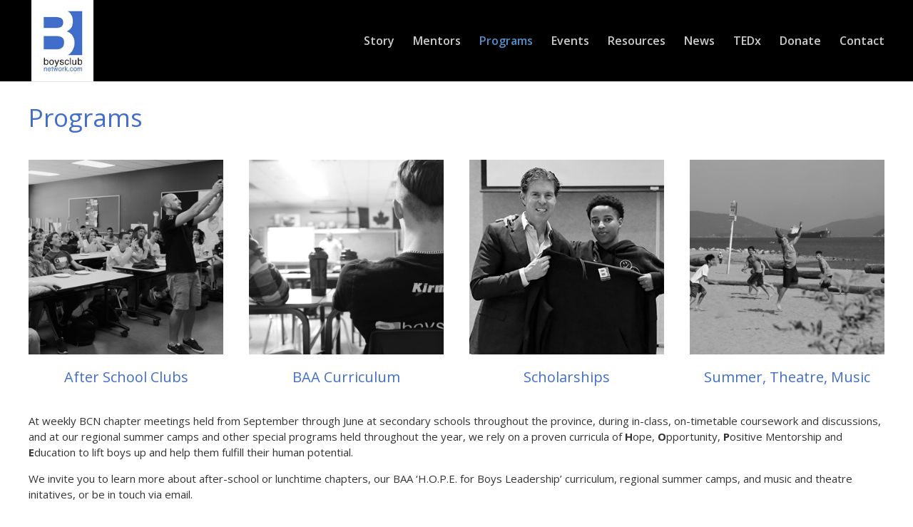

--- FILE ---
content_type: text/html; charset=UTF-8
request_url: https://www.boysclubnetwork.com/programs/
body_size: 7212
content:
<!DOCTYPE html>
<!--[if IE 6]>
<html id="ie6" lang="en-US">
<![endif]-->
<!--[if IE 7]>
<html id="ie7" lang="en-US">
<![endif]-->
<!--[if IE 8]>
<html id="ie8" lang="en-US">
<![endif]-->
<!--[if !(IE 6) | !(IE 7) | !(IE 8)  ]><!-->
<html lang="en-US">
<!--<![endif]-->
<head>
	<meta charset="UTF-8" />
			<link rel="canonical" href="https://www.boysclubnetwork.com/programs/" />
	<meta http-equiv="X-UA-Compatible" content="IE=edge">
	<link rel="pingback" href="https://www.boysclubnetwork.com/xmlrpc.php" />

		<!--[if lt IE 9]>
	<script src="https://www.boysclubnetwork.com/wp-content/themes/Divi/js/html5.js" type="text/javascript"></script>
	<![endif]-->

	<script type="text/javascript">
		document.documentElement.className = 'js';
	</script>

	<script>var et_site_url='https://www.boysclubnetwork.com';var et_post_id='47';function et_core_page_resource_fallback(a,b){"undefined"===typeof b&&(b=a.sheet.cssRules&&0===a.sheet.cssRules.length);b&&(a.onerror=null,a.onload=null,a.href?a.href=et_site_url+"/?et_core_page_resource="+a.id+et_post_id:a.src&&(a.src=et_site_url+"/?et_core_page_resource="+a.id+et_post_id))}
</script><title>Programs | BoysClubNetwork</title>
<link rel='dns-prefetch' href='//fonts.googleapis.com' />
<link rel='dns-prefetch' href='//s.w.org' />
<link rel="alternate" type="application/rss+xml" title="BoysClubNetwork &raquo; Feed" href="https://www.boysclubnetwork.com/feed/" />
<link rel="alternate" type="application/rss+xml" title="BoysClubNetwork &raquo; Comments Feed" href="https://www.boysclubnetwork.com/comments/feed/" />
		<script type="text/javascript">
			window._wpemojiSettings = {"baseUrl":"https:\/\/s.w.org\/images\/core\/emoji\/11\/72x72\/","ext":".png","svgUrl":"https:\/\/s.w.org\/images\/core\/emoji\/11\/svg\/","svgExt":".svg","source":{"concatemoji":"https:\/\/www.boysclubnetwork.com\/wp-includes\/js\/wp-emoji-release.min.js?ver=4.9.26"}};
			!function(e,a,t){var n,r,o,i=a.createElement("canvas"),p=i.getContext&&i.getContext("2d");function s(e,t){var a=String.fromCharCode;p.clearRect(0,0,i.width,i.height),p.fillText(a.apply(this,e),0,0);e=i.toDataURL();return p.clearRect(0,0,i.width,i.height),p.fillText(a.apply(this,t),0,0),e===i.toDataURL()}function c(e){var t=a.createElement("script");t.src=e,t.defer=t.type="text/javascript",a.getElementsByTagName("head")[0].appendChild(t)}for(o=Array("flag","emoji"),t.supports={everything:!0,everythingExceptFlag:!0},r=0;r<o.length;r++)t.supports[o[r]]=function(e){if(!p||!p.fillText)return!1;switch(p.textBaseline="top",p.font="600 32px Arial",e){case"flag":return s([55356,56826,55356,56819],[55356,56826,8203,55356,56819])?!1:!s([55356,57332,56128,56423,56128,56418,56128,56421,56128,56430,56128,56423,56128,56447],[55356,57332,8203,56128,56423,8203,56128,56418,8203,56128,56421,8203,56128,56430,8203,56128,56423,8203,56128,56447]);case"emoji":return!s([55358,56760,9792,65039],[55358,56760,8203,9792,65039])}return!1}(o[r]),t.supports.everything=t.supports.everything&&t.supports[o[r]],"flag"!==o[r]&&(t.supports.everythingExceptFlag=t.supports.everythingExceptFlag&&t.supports[o[r]]);t.supports.everythingExceptFlag=t.supports.everythingExceptFlag&&!t.supports.flag,t.DOMReady=!1,t.readyCallback=function(){t.DOMReady=!0},t.supports.everything||(n=function(){t.readyCallback()},a.addEventListener?(a.addEventListener("DOMContentLoaded",n,!1),e.addEventListener("load",n,!1)):(e.attachEvent("onload",n),a.attachEvent("onreadystatechange",function(){"complete"===a.readyState&&t.readyCallback()})),(n=t.source||{}).concatemoji?c(n.concatemoji):n.wpemoji&&n.twemoji&&(c(n.twemoji),c(n.wpemoji)))}(window,document,window._wpemojiSettings);
		</script>
		<meta content="Divi v.3.0.89" name="generator"/><style type="text/css">
img.wp-smiley,
img.emoji {
	display: inline !important;
	border: none !important;
	box-shadow: none !important;
	height: 1em !important;
	width: 1em !important;
	margin: 0 .07em !important;
	vertical-align: -0.1em !important;
	background: none !important;
	padding: 0 !important;
}
</style>
<link rel='stylesheet' id='divi-fonts-css'  href='https://fonts.googleapis.com/css?family=Open+Sans:300italic,400italic,600italic,700italic,800italic,400,300,600,700,800&#038;subset=latin,latin-ext' type='text/css' media='all' />
<link rel='stylesheet' id='divi-style-css'  href='https://www.boysclubnetwork.com/wp-content/themes/Divi/style.css?ver=3.0.89' type='text/css' media='all' />
<link rel='stylesheet' id='dashicons-css'  href='https://www.boysclubnetwork.com/wp-includes/css/dashicons.min.css?ver=4.9.26' type='text/css' media='all' />
<script type='text/javascript' src='https://www.boysclubnetwork.com/wp-includes/js/jquery/jquery.js?ver=1.12.4'></script>
<script type='text/javascript' src='https://www.boysclubnetwork.com/wp-includes/js/jquery/jquery-migrate.min.js?ver=1.4.1'></script>
<link rel='https://api.w.org/' href='https://www.boysclubnetwork.com/wp-json/' />
<meta name="generator" content="WordPress 4.9.26" />
<link rel="canonical" href="https://www.boysclubnetwork.com/programs/" />
<link rel='shortlink' href='https://www.boysclubnetwork.com/?p=47' />
<link rel="alternate" type="application/json+oembed" href="https://www.boysclubnetwork.com/wp-json/oembed/1.0/embed?url=https%3A%2F%2Fwww.boysclubnetwork.com%2Fprograms%2F" />
<link rel="alternate" type="text/xml+oembed" href="https://www.boysclubnetwork.com/wp-json/oembed/1.0/embed?url=https%3A%2F%2Fwww.boysclubnetwork.com%2Fprograms%2F&#038;format=xml" />
<meta name="viewport" content="width=device-width, initial-scale=1.0, maximum-scale=1.0, user-scalable=0" /><link rel="shortcut icon" href="https://www.boysclubnetwork.com/wp-content/uploads/2016/11/sym_BCN.gif" /><style type="text/css" id="custom-background-css">
body.custom-background { background-color: #ffffff; }
</style>
<link rel="icon" href="https://www.boysclubnetwork.com/wp-content/uploads/2016/11/sym_BCN-150x150.gif" sizes="32x32" />
<link rel="icon" href="https://www.boysclubnetwork.com/wp-content/uploads/2016/11/sym_BCN.gif" sizes="192x192" />
<link rel="apple-touch-icon-precomposed" href="https://www.boysclubnetwork.com/wp-content/uploads/2016/11/sym_BCN.gif" />
<meta name="msapplication-TileImage" content="https://www.boysclubnetwork.com/wp-content/uploads/2016/11/sym_BCN.gif" />
<link rel="stylesheet" id="et-divi-customizer-global-cached-inline-styles" href="https://www.boysclubnetwork.com/wp-content/cache/et/global/et-divi-customizer-global-17670338599795.min.css" onerror="et_core_page_resource_fallback(this, true)" onload="et_core_page_resource_fallback(this)" /></head>
<body class="page-template-default page page-id-47 page-parent custom-background et_pb_button_helper_class et_non_fixed_nav et_show_nav et_pb_gutter osx et_pb_gutters2 et_primary_nav_dropdown_animation_fade et_secondary_nav_dropdown_animation_fade et_pb_footer_columns3 et_header_style_left et_pb_pagebuilder_layout et_smooth_scroll et_right_sidebar et_divi_theme chrome et_minified_js et_minified_css">
	<div id="page-container">

	
	
		<header id="main-header" data-height-onload="100">
			<div class="container clearfix et_menu_container">
							<div class="logo_container">
					<span class="logo_helper"></span>
					<a href="https://www.boysclubnetwork.com/">
						<img src="https://www.boysclubnetwork.com/wp-content/uploads/2018/12/BCN_logo-201812.jpg" alt="BoysClubNetwork" id="logo" data-height-percentage="100" />
					</a>
				</div>
				<div id="et-top-navigation" data-height="100" data-fixed-height="40">
											<nav id="top-menu-nav">
						<ul id="top-menu" class="nav"><li id="menu-item-60" class="menu-item menu-item-type-post_type menu-item-object-page menu-item-60"><a href="https://www.boysclubnetwork.com/story/">Story</a></li>
<li id="menu-item-59" class="menu-item menu-item-type-post_type menu-item-object-page menu-item-59"><a href="https://www.boysclubnetwork.com/mentors/">Mentors</a></li>
<li id="menu-item-58" class="menu-item menu-item-type-post_type menu-item-object-page current-menu-item page_item page-item-47 current_page_item menu-item-58"><a href="https://www.boysclubnetwork.com/programs/">Programs</a></li>
<li id="menu-item-466" class="menu-item menu-item-type-post_type menu-item-object-page menu-item-466"><a href="https://www.boysclubnetwork.com/events/">Events</a></li>
<li id="menu-item-57" class="menu-item menu-item-type-post_type menu-item-object-page menu-item-57"><a href="https://www.boysclubnetwork.com/resources/">Resources</a></li>
<li id="menu-item-100" class="menu-item menu-item-type-post_type menu-item-object-page menu-item-100"><a href="https://www.boysclubnetwork.com/news/">News</a></li>
<li id="menu-item-55" class="menu-item menu-item-type-post_type menu-item-object-page menu-item-55"><a href="https://www.boysclubnetwork.com/tedx/">TEDx</a></li>
<li id="menu-item-592" class="menu-item menu-item-type-post_type menu-item-object-page menu-item-592"><a href="https://www.boysclubnetwork.com/donate/">Donate</a></li>
<li id="menu-item-56" class="menu-item menu-item-type-post_type menu-item-object-page menu-item-56"><a href="https://www.boysclubnetwork.com/contact/">Contact</a></li>
</ul>						</nav>
					
					
					
					
					<div id="et_mobile_nav_menu">
				<div class="mobile_nav closed">
					<span class="select_page">Select Page</span>
					<span class="mobile_menu_bar mobile_menu_bar_toggle"></span>
				</div>
			</div>				</div> <!-- #et-top-navigation -->
			</div> <!-- .container -->
			<div class="et_search_outer">
				<div class="container et_search_form_container">
					<form role="search" method="get" class="et-search-form" action="https://www.boysclubnetwork.com/">
					<input type="search" class="et-search-field" placeholder="Search &hellip;" value="" name="s" title="Search for:" />					</form>
					<span class="et_close_search_field"></span>
				</div>
			</div>
		</header> <!-- #main-header -->

		<div id="et-main-area">

<div id="main-content">


			
				<article id="post-47" class="post-47 page type-page status-publish hentry">

				
					<div class="entry-content">
					<div class="et_pb_section  et_pb_section_0 et_section_regular">
				
				
				
					<div class=" et_pb_row et_pb_row_0">
				<div class="et_pb_column et_pb_column_4_4  et_pb_column_0 et-last-child">
				
				
				<div class="et_pb_text et_pb_module et_pb_bg_layout_light et_pb_text_align_left  et_pb_text_0 et_pb_with_border">
				
				
				<div class="et_pb_text_inner">
					<h1>Programs</h1>
				</div>
			</div> <!-- .et_pb_text -->
			</div> <!-- .et_pb_column -->
				
				
			</div> <!-- .et_pb_row --><div class="programpage-4thcol et_pb_row et_pb_row_1">
				<div class="et_pb_column et_pb_column_1_4  et_pb_column_1">
				
				
				<div class="et_pb_module et_pb_image et_pb_image_0 et_always_center_on_mobile et_pb_with_border">
				
				
				<a href="https://www.boysclubnetwork.com/programs/clubs/"><span class="et_pb_image_wrap"><img src="https://www.boysclubnetwork.com/wp-content/uploads/2018/12/BCN-Bird-selfie.jpg" alt="" /></span>
			</a>
			</div><div class="et_pb_text et_pb_module et_pb_bg_layout_light et_pb_text_align_left  et_pb_text_1 et_pb_with_border">
				
				
				<div class="et_pb_text_inner">
					<h3 style="text-align: center;"><a href="https://www.boysclubnetwork.com/programs/clubs/">After School Clubs</a></h3>
				</div>
			</div> <!-- .et_pb_text -->
			</div> <!-- .et_pb_column --><div class="et_pb_column et_pb_column_1_4  et_pb_column_2">
				
				
				<div class="et_pb_module et_pb_image et_pb_image_1 et_always_center_on_mobile">
				
				
				<a href="https://www.boysclubnetwork.com/programs/baa-curriculum/"><span class="et_pb_image_wrap"><img src="https://www.boysclubnetwork.com/wp-content/uploads/2018/12/BCN-Curriculum-rear-CU.jpg" alt="" /></span>
			</a>
			</div><div class="et_pb_text et_pb_module et_pb_bg_layout_light et_pb_text_align_left  et_pb_text_2 et_pb_with_border">
				
				
				<div class="et_pb_text_inner">
					<h3 style="text-align: center;"><a href="https://www.boysclubnetwork.com/programs/baa-curriculum/">BAA Curriculum</a></h3>
				</div>
			</div> <!-- .et_pb_text -->
			</div> <!-- .et_pb_column --><div class="et_pb_column et_pb_column_1_4  et_pb_column_3">
				
				
				<div class="et_pb_module et_pb_image et_pb_image_2 et_always_center_on_mobile et_pb_with_border">
				
				
				<a href="https://www.boysclubnetwork.com/programs/scholarships/"><span class="et_pb_image_wrap"><img src="https://www.boysclubnetwork.com/wp-content/uploads/2023/11/Ryan-Beedie-square-bw-330x330x72.jpg" alt="" /></span>
			</a>
			</div><div class="et_pb_text et_pb_module et_pb_bg_layout_light et_pb_text_align_left  et_pb_text_3 et_pb_with_border">
				
				
				<div class="et_pb_text_inner">
					<h3 style="text-align: center;"><a href="https://www.boysclubnetwork.com/programs/scholarships/">Scholarships</a></h3>
				</div>
			</div> <!-- .et_pb_text -->
			</div> <!-- .et_pb_column --><div class="et_pb_column et_pb_column_1_4  et_pb_column_4 et-last-child">
				
				
				<div class="et_pb_module et_pb_image et_pb_image_3 et_always_center_on_mobile et_pb_with_border">
				
				
				<a href="https://www.boysclubnetwork.com/programs/summer-camps/"><span class="et_pb_image_wrap"><img src="https://www.boysclubnetwork.com/wp-content/uploads/2018/12/BCN-Beach-football.jpg" alt="" /></span>
			</a>
			</div><div class="et_pb_text et_pb_module et_pb_bg_layout_light et_pb_text_align_left  et_pb_text_4 et_pb_with_border">
				
				
				<div class="et_pb_text_inner">
					<h3 style="text-align: center;"><a href="https://www.boysclubnetwork.com/programs/summer-camps/">Summer, Theatre, Music</a></h3>
				</div>
			</div> <!-- .et_pb_text -->
			</div> <!-- .et_pb_column -->
				
				
			</div> <!-- .et_pb_row --><div class=" et_pb_row et_pb_row_2">
				<div class="et_pb_column et_pb_column_4_4  et_pb_column_5 et-last-child">
				
				
				<div class="et_pb_text et_pb_module et_pb_bg_layout_light et_pb_text_align_left  et_pb_text_5">
				
				
				<div class="et_pb_text_inner">
					<p>At weekly BCN chapter meetings held from September through June at secondary schools throughout the province, during in-class, on-timetable coursework and discussions, and at our regional summer camps and other special programs held throughout the year, we rely on a proven curricula of <strong>H</strong>ope, <strong>O</strong>pportunity, <strong>P</strong>ositive Mentorship and <strong>E</strong>ducation to lift boys up and help them fulfill their human potential.</p>
<p>We invite you to learn more about after-school or lunchtime chapters, our BAA &#8216;H.O.P.E. for Boys Leadership&#8217; curriculum, regional summer camps, and music and theatre initatives, or be in touch via email.</p>
				</div>
			</div> <!-- .et_pb_text -->
			</div> <!-- .et_pb_column -->
				
				
			</div> <!-- .et_pb_row -->
				
			</div> <!-- .et_pb_section -->					</div> <!-- .entry-content -->

				
				</article> <!-- .et_pb_post -->

			

</div> <!-- #main-content -->


	<span class="et_pb_scroll_top et-pb-icon"></span>


			<footer id="main-footer">
				
<div class="container">
	<div id="footer-widgets" class="clearfix">
	<div class="footer-widget"><div id="text-2" class="fwidget et_pb_widget widget_text"><h4 class="title">Contact</h4>			<div class="textwidget"><p>Mailing Address:<br />
c/o Suite 315 - 1641 Lonsdale Avenue<br />
North Vancouver, BC<br />
Canada V7M 2J5</p>
</div>
		</div> <!-- end .fwidget --></div> <!-- end .footer-widget --><div class="footer-widget"><div id="gform_widget-2" class="fwidget et_pb_widget gform_widget"><h4 class="title">Newsletter Sign Up</h4><link rel='stylesheet' id='gforms_reset_css-css'  href='https://www.boysclubnetwork.com/wp-content/plugins/gravityforms/css/formreset.min.css?ver=2.2.6.5' type='text/css' media='all' />
<link rel='stylesheet' id='gforms_formsmain_css-css'  href='https://www.boysclubnetwork.com/wp-content/plugins/gravityforms/css/formsmain.min.css?ver=2.2.6.5' type='text/css' media='all' />
<link rel='stylesheet' id='gforms_ready_class_css-css'  href='https://www.boysclubnetwork.com/wp-content/plugins/gravityforms/css/readyclass.min.css?ver=2.2.6.5' type='text/css' media='all' />
<link rel='stylesheet' id='gforms_browsers_css-css'  href='https://www.boysclubnetwork.com/wp-content/plugins/gravityforms/css/browsers.min.css?ver=2.2.6.5' type='text/css' media='all' />
<script type='text/javascript' src='https://www.boysclubnetwork.com/wp-content/plugins/gravityforms/js/jquery.json.min.js?ver=2.2.6.5'></script>
<script type='text/javascript' src='https://www.boysclubnetwork.com/wp-content/plugins/gravityforms/js/gravityforms.min.js?ver=2.2.6.5'></script>
<script type="text/javascript"> var gf_global = {"gf_currency_config":{"name":"Canadian Dollar","symbol_left":"$","symbol_right":"CAD","symbol_padding":" ","thousand_separator":",","decimal_separator":".","decimals":2},"base_url":"https:\/\/www.boysclubnetwork.com\/wp-content\/plugins\/gravityforms","number_formats":[],"spinnerUrl":"https:\/\/www.boysclubnetwork.com\/wp-content\/plugins\/gravityforms\/images\/spinner.gif"}; </script>
                <div class='gf_browser_chrome gform_wrapper' id='gform_wrapper_2' ><a id='gf_2' class='gform_anchor' ></a><form method='post' enctype='multipart/form-data' target='gform_ajax_frame_2' id='gform_2'  action='/programs/#gf_2'>
                        <div class='gform_body'><ul id='gform_fields_2' class='gform_fields top_label form_sublabel_below description_below'><li id='field_2_1' class='gfield gfield_contains_required field_sublabel_below field_description_below gfield_visibility_visible' ><label class='gfield_label' for='input_2_1' >Email<span class='gfield_required'>*</span></label><div class='ginput_container ginput_container_email'>
                            <input name='input_1' id='input_2_1' type='text' value='' class='large' tabindex='1'    aria-required="true" aria-invalid="false"/>
                        </div></li><li id='field_2_2' class='gfield gform_hidden field_sublabel_below field_description_below gfield_visibility_visible' ><input name='input_2' id='input_2_2' type='hidden' class='gform_hidden'  aria-invalid="false" value='https://www.boysclubnetwork.com/programs/' /></li><li id='field_2_3' class='gfield gform_hidden field_sublabel_below field_description_below gfield_visibility_visible' ><input name='input_3' id='input_2_3' type='hidden' class='gform_hidden'  aria-invalid="false" value='3.133.93.29' /></li><li id='field_2_4' class='gfield gform_validation_container field_sublabel_below field_description_below gfield_visibility_visible' ><label class='gfield_label' for='input_2_4' >Name</label><div class='ginput_container'><input name='input_4' id='input_2_4' type='text' value='' /></div><div class='gfield_description'>This field is for validation purposes and should be left unchanged.</div></li>
                            </ul></div>
        <div class='gform_footer top_label'> <input type='submit' id='gform_submit_button_2' class='gform_button button' value='Submit' tabindex='2' onclick='if(window["gf_submitting_2"]){return false;}  window["gf_submitting_2"]=true;  ' onkeypress='if( event.keyCode == 13 ){ if(window["gf_submitting_2"]){return false;} window["gf_submitting_2"]=true;  jQuery("#gform_2").trigger("submit",[true]); }' /> <input type='hidden' name='gform_ajax' value='form_id=2&amp;title=&amp;description=&amp;tabindex=1' />
            <input type='hidden' class='gform_hidden' name='is_submit_2' value='1' />
            <input type='hidden' class='gform_hidden' name='gform_submit' value='2' />
            
            <input type='hidden' class='gform_hidden' name='gform_unique_id' value='' />
            <input type='hidden' class='gform_hidden' name='state_2' value='WyJbXSIsIjkyNjYzNWMwOTQzMWYwMjVlYTYzY2RlY2ZjMzViNWYzIl0=' />
            <input type='hidden' class='gform_hidden' name='gform_target_page_number_2' id='gform_target_page_number_2' value='0' />
            <input type='hidden' class='gform_hidden' name='gform_source_page_number_2' id='gform_source_page_number_2' value='1' />
            <input type='hidden' name='gform_field_values' value='' />
            
        </div>
                        </form>
                        </div>
                <iframe style='display:none;width:0px;height:0px;' src='about:blank' name='gform_ajax_frame_2' id='gform_ajax_frame_2'>This iframe contains the logic required to handle Ajax powered Gravity Forms.</iframe>
                <script type='text/javascript'>jQuery(document).ready(function($){gformInitSpinner( 2, 'https://www.boysclubnetwork.com/wp-content/plugins/gravityforms/images/spinner.gif' );jQuery('#gform_ajax_frame_2').load( function(){var contents = jQuery(this).contents().find('*').html();var is_postback = contents.indexOf('GF_AJAX_POSTBACK') >= 0;if(!is_postback){return;}var form_content = jQuery(this).contents().find('#gform_wrapper_2');var is_confirmation = jQuery(this).contents().find('#gform_confirmation_wrapper_2').length > 0;var is_redirect = contents.indexOf('gformRedirect(){') >= 0;var is_form = form_content.length > 0 && ! is_redirect && ! is_confirmation;if(is_form){jQuery('#gform_wrapper_2').html(form_content.html());if(form_content.hasClass('gform_validation_error')){jQuery('#gform_wrapper_2').addClass('gform_validation_error');} else {jQuery('#gform_wrapper_2').removeClass('gform_validation_error');}setTimeout( function() { /* delay the scroll by 50 milliseconds to fix a bug in chrome */ jQuery(document).scrollTop(jQuery('#gform_wrapper_2').offset().top); }, 50 );if(window['gformInitDatepicker']) {gformInitDatepicker();}if(window['gformInitPriceFields']) {gformInitPriceFields();}var current_page = jQuery('#gform_source_page_number_2').val();gformInitSpinner( 2, 'https://www.boysclubnetwork.com/wp-content/plugins/gravityforms/images/spinner.gif' );jQuery(document).trigger('gform_page_loaded', [2, current_page]);window['gf_submitting_2'] = false;}else if(!is_redirect){var confirmation_content = jQuery(this).contents().find('.GF_AJAX_POSTBACK').html();if(!confirmation_content){confirmation_content = contents;}setTimeout(function(){jQuery('#gform_wrapper_2').replaceWith(confirmation_content);jQuery(document).scrollTop(jQuery('#gf_2').offset().top);jQuery(document).trigger('gform_confirmation_loaded', [2]);window['gf_submitting_2'] = false;}, 50);}else{jQuery('#gform_2').append(contents);if(window['gformRedirect']) {gformRedirect();}}jQuery(document).trigger('gform_post_render', [2, current_page]);} );} );</script><script type='text/javascript'> if(typeof gf_global == 'undefined') var gf_global = {"gf_currency_config":{"name":"Canadian Dollar","symbol_left":"$","symbol_right":"CAD","symbol_padding":" ","thousand_separator":",","decimal_separator":".","decimals":2},"base_url":"https:\/\/www.boysclubnetwork.com\/wp-content\/plugins\/gravityforms","number_formats":[],"spinnerUrl":"https:\/\/www.boysclubnetwork.com\/wp-content\/plugins\/gravityforms\/images\/spinner.gif"};jQuery(document).bind('gform_post_render', function(event, formId, currentPage){if(formId == 2) {} } );jQuery(document).bind('gform_post_conditional_logic', function(event, formId, fields, isInit){} );</script><script type='text/javascript'> jQuery(document).ready(function(){jQuery(document).trigger('gform_post_render', [2, 1]) } ); </script></div> <!-- end .fwidget --></div> <!-- end .footer-widget --><div class="footer-widget"><div id="text-3" class="fwidget et_pb_widget widget_text"><h4 class="title">Donations</h4>			<div class="textwidget"><p>To inquire about how to donate, and/or our charitable status, please visit our <a href="/donate/">donation page</a>.</p>
</div>
		</div> <!-- end .fwidget --></div> <!-- end .footer-widget -->	</div> <!-- #footer-widgets -->
</div>	<!-- .container -->

		
				<div id="et-footer-nav">
					<div class="container">
						<ul id="menu-main-menu" class="bottom-nav"><li class="menu-item menu-item-type-post_type menu-item-object-page menu-item-60"><a href="https://www.boysclubnetwork.com/story/">Story</a></li>
<li class="menu-item menu-item-type-post_type menu-item-object-page menu-item-59"><a href="https://www.boysclubnetwork.com/mentors/">Mentors</a></li>
<li class="menu-item menu-item-type-post_type menu-item-object-page current-menu-item page_item page-item-47 current_page_item menu-item-58"><a href="https://www.boysclubnetwork.com/programs/">Programs</a></li>
<li class="menu-item menu-item-type-post_type menu-item-object-page menu-item-466"><a href="https://www.boysclubnetwork.com/events/">Events</a></li>
<li class="menu-item menu-item-type-post_type menu-item-object-page menu-item-57"><a href="https://www.boysclubnetwork.com/resources/">Resources</a></li>
<li class="menu-item menu-item-type-post_type menu-item-object-page menu-item-100"><a href="https://www.boysclubnetwork.com/news/">News</a></li>
<li class="menu-item menu-item-type-post_type menu-item-object-page menu-item-55"><a href="https://www.boysclubnetwork.com/tedx/">TEDx</a></li>
<li class="menu-item menu-item-type-post_type menu-item-object-page menu-item-592"><a href="https://www.boysclubnetwork.com/donate/">Donate</a></li>
<li class="menu-item menu-item-type-post_type menu-item-object-page menu-item-56"><a href="https://www.boysclubnetwork.com/contact/">Contact</a></li>
</ul>					</div>
				</div> <!-- #et-footer-nav -->

			
				<div id="footer-bottom">
					<div class="container clearfix">
				<div id="footer-info">2016 Boys Club Network</div>					</div>	<!-- .container -->
				</div>
			</footer> <!-- #main-footer -->
		</div> <!-- #et-main-area -->


	</div> <!-- #page-container -->

		<script type="text/javascript">
		var et_animation_data = [];
	</script>
	<!-- Global site tag (gtag.js) - Google Analytics -->
<script async src="https://www.googletagmanager.com/gtag/js?id=UA-2314350-10"></script>
<script>
  window.dataLayer = window.dataLayer || [];
  function gtag(){dataLayer.push(arguments);}
  gtag('js', new Date());

  gtag('config', 'UA-2314350-10');
</script>
<script type='text/javascript'>
/* <![CDATA[ */
var et_shortcodes_strings = {"previous":"Previous","next":"Next"};
var et_pb_custom = {"ajaxurl":"https:\/\/www.boysclubnetwork.com\/wp-admin\/admin-ajax.php","images_uri":"https:\/\/www.boysclubnetwork.com\/wp-content\/themes\/Divi\/images","builder_images_uri":"https:\/\/www.boysclubnetwork.com\/wp-content\/themes\/Divi\/includes\/builder\/images","et_frontend_nonce":"017d315bfa","subscription_failed":"Please, check the fields below to make sure you entered the correct information.","et_ab_log_nonce":"29adc70f9a","fill_message":"Please, fill in the following fields:","contact_error_message":"Please, fix the following errors:","invalid":"Invalid email","captcha":"Captcha","prev":"Prev","previous":"Previous","next":"Next","wrong_captcha":"You entered the wrong number in captcha.","is_builder_plugin_used":"","ignore_waypoints":"no","is_divi_theme_used":"1","widget_search_selector":".widget_search","is_ab_testing_active":"","page_id":"47","unique_test_id":"","ab_bounce_rate":"5","is_cache_plugin_active":"no","is_shortcode_tracking":""};
var et_pb_box_shadow_elements = [];
/* ]]> */
</script>
<script type='text/javascript' src='https://www.boysclubnetwork.com/wp-content/themes/Divi/js/custom.min.js?ver=3.0.89'></script>
<script type='text/javascript' src='https://www.boysclubnetwork.com/wp-includes/js/wp-embed.min.js?ver=4.9.26'></script>
<style id="et-builder-module-design-cached-inline-styles">.et_pb_text_0{border-style:solid;border-color:#ffffff}.et_pb_image_0 .et_pb_image_wrap{border-style:solid;border-color:#ffffff}.et_pb_image_0{margin-left:0}.et_pb_text_1{border-style:solid;border-color:#ffffff}.et_pb_image_1{margin-left:0}.et_pb_text_2{border-style:solid;border-color:#ffffff}.et_pb_image_2 .et_pb_image_wrap{border-color:#ffffff}.et_pb_image_2{margin-left:0}.et_pb_text_3{border-style:solid;border-color:#ffffff}.et_pb_image_3 .et_pb_image_wrap{border-style:solid;border-color:#ffffff}.et_pb_image_3{margin-left:0}.et_pb_text_4{border-style:solid;border-color:#ffffff}</style></body>
</html>